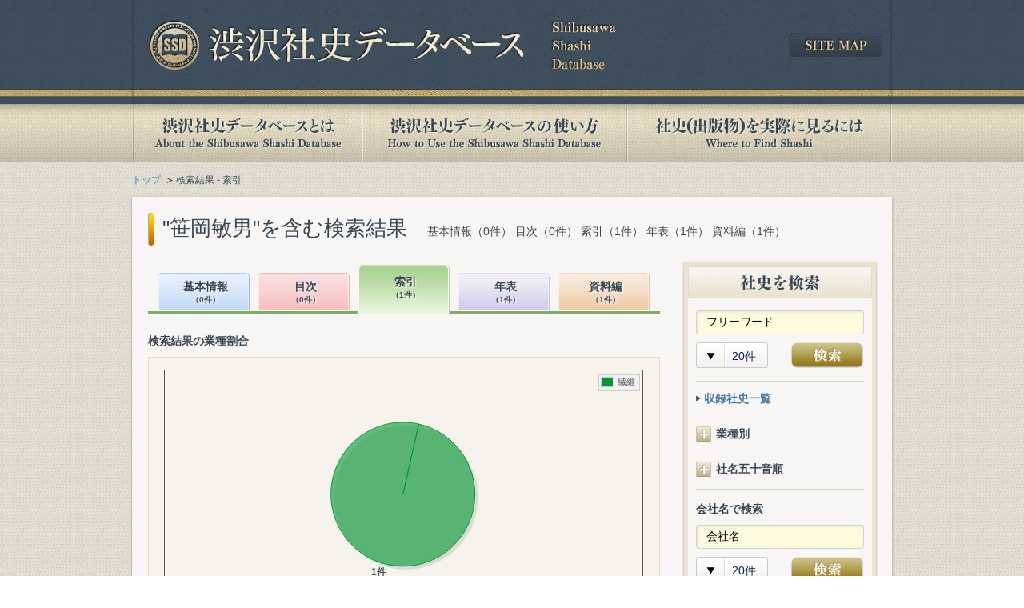

--- FILE ---
content_type: text/html; charset=UTF-8
request_url: https://shashi.shibusawa.or.jp/search_sakuin.php?query=%E7%AC%B9%E5%B2%A1%E6%95%8F%E7%94%B7
body_size: 18901
content:
<!DOCTYPE html PUBLIC "-//W3C//DTD XHTML 1.0 Transitional//EN" "http://www.w3.org/TR/xhtml1/DTD/xhtml1-transitional.dtd">
<html xmlns="http://www.w3.org/1999/xhtml" lang="ja" xml:lang="ja" id="html">
<head>
<meta http-equiv="Content-Type" content="text/html; charset=UTF-8" />
<meta http-equiv="Content-Style-Type" content="text/css" />
<meta http-equiv="Content-Script-Type" content="text/javascript" />
<title>検索結果 - 索引 | 渋沢社史データベース</title>
<meta name="Keywords" content="" />
<meta name="Description" content="" />
<link rel="stylesheet" type="text/css" href="share/css/import.css" media="all" />
<!--[if gte IE 8]>
<link rel="stylesheet" type="text/css" href="share/css/htc.css" media="all" />
<![endif]-->
<script type="text/javascript" src="share/js/jquery-3.7.1.min.js"></script>
<script type="text/javascript" src="share/js/default.js"></script>
<script type="text/javascript" src="share/js/search-result.js"></script>
<!--[if lt IE 7]>
<script type="text/javascript" src="share/js/DD_belatedPNG_0.0.8a-min.js"></script>
<script type="text/javascript">
	DD_belatedPNG.fix('img, .#footer, .bgFilter, .navi ul li a, input.btn, a.btn, a.arrow, a.blank, dl.dec dd, ul.dec li, .esb-displayer'); 
</script>
<![endif]-->
    <!-- Google tag (gtag.js) -->
<script async src="https://www.googletagmanager.com/gtag/js?id=G-418BNDWGMM"></script>
<script>
  window.dataLayer = window.dataLayer || [];
  function gtag(){dataLayer.push(arguments);}
  gtag('js', new Date());

  gtag('config', 'G-418BNDWGMM');
</script>
  </head>
<body class="result">
<div id="container">
	
      <div id="header">
<div class="headerInner">
<p class="logo"><a href="/index.php"><img src="/share/images/logo.png" alt="渋沢社史データベース" width="585" height="62" /></a></p>
<div class="sitemap"><a href="/sitemap/index.php"><img src="/share/images/btn_sitemap.png" width="116" height="30" alt="SITE MAP" /></a></div>
<!-- /.headerInner --></div>
<!-- /#header --></div>

<div id="navi">
<ul>
<li class="about_off"><a href="/about/index.php">渋沢社史データベースとは</a></li>
<li class="howto_off"><a href="/howto/index.php">渋沢社史データベースの使い方</a></li>
<li class="publication_off"><a href="/publication/index.php">社史(出版物)を実際に見るには</a></li>
</ul>
<!-- /#navi --></div>
<div id="contents">
<ul id="topicPath">
<li><a href="index.php">トップ</a></li>
<li>検索結果 - 索引</li>
</ul>
<div class="contentSdw">

<h1 class="ttl">&quot;笹岡敏男&quot;を含む検索結果<span>基本情報（0件） 目次（0件） 索引（1件） 年表（1件） 資料編（1件）</span></h1>

<div id="main">
<div id="searchResult" class="tab3">

<div class="tabBox">
<ul>
<li class="tab1">
	<a href="search_basic.php?query=%E7%AC%B9%E5%B2%A1%E6%95%8F%E7%94%B7">基本情報<span>（0件）</span></a>
</li>
<li class="tab2">
	<a href="search_content.php?query=%E7%AC%B9%E5%B2%A1%E6%95%8F%E7%94%B7">目次<span>（0件）</span></a>
</li>
<li class="tab3">
	<a href="search_sakuin.php?query=%E7%AC%B9%E5%B2%A1%E6%95%8F%E7%94%B7">索引<span>（1件）</span></a>
</li>
<li class="tab4">
	<a href="search_nenpyo.php?query=%E7%AC%B9%E5%B2%A1%E6%95%8F%E7%94%B7">年表<span>（1件）</span></a>
</li>
<li class="tab5">
	<a href="search_siryo.php?query=%E7%AC%B9%E5%B2%A1%E6%95%8F%E7%94%B7">資料編<span>（1件）</span></a>
</li>
</ul>
<!-- /.tabBox --></div>
<p class="fwB mgt25">検索結果の業種割合</p>
<div class="shashi_pie full">
<div id="graph_pie"></div>
<p class="notes">※クリックすると該当する業種で絞り込めます。</p>
<!-- /.shashi_pie --></div>
<p class="ttl result">&quot;笹岡敏男&quot;索引の検索結果　全1件中1件　1件〜1件目を表示</p>

<form id="SEARCH-MAIN" class="top_form1" name="form1" action="?">
  <input id="keyword" class="text_input f_keyword" name="query" type="hidden" value="笹岡敏男">
  <input id="keynik" type="hidden" name="nikkei" value="">

<div class="selectLong">
<span class="ttl fs12">並び替え</span>
<select id="keyorder" name="order" class="easy-select-box">
  <option value="cd">該当数順　降順</option>
  <option value="ca">該当数順　昇順</option>
  <option value="na">会社名順　昇順</option>
  <option value="nd">会社名順　降順</option>
</select>
<!-- /.selectLong --></div>

<div class="resultNavi">
<div class="pageNavi">
<ul class="clr"><li>1</li>
</ul>
<!-- /.pagenavi --></div>

<div class="selectShort">
	<span class="ttl fs12">表示件数</span>
<select id="keynum" class="easy-select-box" name="num">
<option value="20">20件</option>
<option value="50">50件</option>
<option value="100">100件</option>
</select>
<!-- /.selectShort --></div>
<!-- /.resultNavi --></div>
</form>
<table class="basic mgt10">
<thead>
<tr>
<th class="company">会社名</th>
<th class="kind">業種</th>
<th class="title2">社史タイトル</th>
<th class="pubyear">出版年</th>
<th class="count">該当数</th>
<th class="note2">索引語より</th>
</tr>
</thead>
<tbody>
<tr><td>東邦レーヨン(株)</td>
<td>繊維</td>
<td><a href="details_index.php?sid=2120&query=%E7%AC%B9%E5%B2%A1%E6%95%8F%E7%94%B7">東邦レーヨン二十五年史</a></td>
<td>1959.12</td>
<td class="count">1</td>
<td><b>笹岡敏男</b>(16p)</td>
</tr>
</tbody>
</table>

<div class="resultNavi mgt05">
<div class="pageNavi">
<ul class="clr"><li>1</li>
</ul>
<!-- /.pagenavi --></div>

<form id="SEARCH-ASSOCIATION" class="top_form1" name="form2" >
<div class="selectShort">
	<span class="ttl fs12">表示件数</span>
<select id="search-num" class="easy-select-box" name="num">
<option value="20">20件</option>
<option value="50">50件</option>
<option value="100">100件</option>
</select>
<!-- /.selectShort --></div>
</form>
<!-- /.resultNavi --></div>

<!-- /#searchResult --></div>
<!-- /#main --></div>
      <div id="side">
<div class="contentBdr mgt00">
<h2 class="ttl"><img src="../share/images/ttl_h2_side01.png" width="230" height="40" alt="社史を検索" /></h2>
<div class="inner">
<div class="block bdrBtm">
<form class="searchForm" action="/search_basic.php">
<input type="text" class="word" value="フリーワード" name="query" onfocus="cText(this)" onblur="sText(this)" />
<div class="selectSide">
<select class="easy-select-box" name="num">
<option value="20">20件</option>
<option value="50">50件</option>
<option value="100">100件</option>
</select>
<input class="btn searchS" type="submit" value="検索" />
<!-- /.selectSide --></div>
</form>
<!-- /.block --></div>

<div class="block pdb10">
<ul class="arrow bdrTop">
<li class="ttl"><a href="/shashi_list.php">収録社史一覧</a></li>
</ul>
<!-- /.block --></div>

<div class="block pdb10">
<div class="listPanel">
<h3 class="ttl listPanel">業種別</h3>
<ul class="arrow">
<li><a href="/shashi_list.php?nikkei=1">水産</a></li>
<li><a href="/shashi_list.php?nikkei=2">鉱業</a></li>
<li><a href="/shashi_list.php?nikkei=3">建設</a></li>
<li><a href="/shashi_list.php?nikkei=4">食品</a></li>
<li><a href="/shashi_list.php?nikkei=5">繊維</a></li>
<li><a href="/shashi_list.php?nikkei=6">パルプ・紙</a></li>
<li><a href="/shashi_list.php?nikkei=7">化学工業</a></li>
<li><a href="/shashi_list.php?nikkei=8">医薬品</a></li>
<li><a href="/shashi_list.php?nikkei=9">石油</a></li>
<li><a href="/shashi_list.php?nikkei=10">ゴム</a></li>
<li><a href="/shashi_list.php?nikkei=11">窯業</a></li>
<li><a href="/shashi_list.php?nikkei=12">鉄鋼業</a></li>
<li><a href="/shashi_list.php?nikkei=13">非鉄金属・金属製品</a></li>
<li><a href="/shashi_list.php?nikkei=14">機械</a></li>
<li><a href="/shashi_list.php?nikkei=15">電気機器</a></li>
<li><a href="/shashi_list.php?nikkei=16">造船</a></li>
<li><a href="/shashi_list.php?nikkei=17">自動車・自動車部品</a></li>
<li><a href="/shashi_list.php?nikkei=18">その他輸送機器</a></li>
<li><a href="/shashi_list.php?nikkei=19">精密機器</a></li>
<li><a href="/shashi_list.php?nikkei=20">その他製造業</a></li>
<li><a href="/shashi_list.php?nikkei=21">商社</a></li>
<li><a href="/shashi_list.php?nikkei=22">小売業</a></li>
<li><a href="/shashi_list.php?nikkei=23">銀行</a></li>
<li><a href="/shashi_list.php?nikkei=24">証券</a></li>
<li><a href="/shashi_list.php?nikkei=25">保険</a></li>
<li><a href="/shashi_list.php?nikkei=26">その他金融業</a></li>
<li><a href="/shashi_list.php?nikkei=27">不動産</a></li>
<li><a href="/shashi_list.php?nikkei=28">鉄道・バス</a></li>
<li><a href="/shashi_list.php?nikkei=29">陸運</a></li>
<li><a href="/shashi_list.php?nikkei=30">海運</a></li>
<li><a href="/shashi_list.php?nikkei=31">空運</a></li>
<li><a href="/shashi_list.php?nikkei=32">倉庫・運輸関連</a></li>
<li><a href="/shashi_list.php?nikkei=33">通信</a></li>
<li><a href="/shashi_list.php?nikkei=34">電力</a></li>
<li><a href="/shashi_list.php?nikkei=35">ガス</a></li>
<li><a href="/shashi_list.php?nikkei=36">サービス業</a></li>
<li><a href="/shashi_list.php?nikkei=37">経済団体</a></li>
</ul>
<!-- /.listPanel --></div>
<!-- /.block --></div>

<div class="block bdrBtm">
<div class="listPanel" id="shashiNameList">
<h3 class="ttl listPanel">社名五十音順</h3>
<ul class="arrow">
<li><a href="/shashi_list.php?ini=A">あ行</a>
	<ul class="charList" id="charA">
	<li><a href="shashi_list.php?ini=A&init_rg=1">あ</a></li>
	<li><a href="shashi_list.php?ini=A&init_rg=2">い</a></li>
	<li><a href="shashi_list.php?ini=A&init_rg=3">う</a></li>
	<li><a href="shashi_list.php?ini=A&init_rg=4">え</a></li>
	<li><a href="shashi_list.php?ini=A&init_rg=5">お</a></li>
	</ul>
</li>
<li><a href="/shashi_list.php?ini=KA">か行</a>
	<ul class="charList" id="charKA">
	<li><a href="shashi_list.php?ini=KA&init_rg=1">か</a></li>
	<li><a href="shashi_list.php?ini=KA&init_rg=2">き</a></li>
	<li><a href="shashi_list.php?ini=KA&init_rg=3">く</a></li>
	<li><a href="shashi_list.php?ini=KA&init_rg=4">け</a></li>
	<li><a href="shashi_list.php?ini=KA&init_rg=5">こ</a></li>
	</ul>
</li>
<li><a href="/shashi_list.php?ini=SA">さ行</a>
	<ul class="charList" id="charSA">
	<li><a href="shashi_list.php?ini=SA&init_rg=1">さ</a></li>
	<li><a href="shashi_list.php?ini=SA&init_rg=2">し</a></li>
	<li><a href="shashi_list.php?ini=SA&init_rg=3">す</a></li>
	<li><a href="shashi_list.php?ini=SA&init_rg=4">せ</a></li>
	<li><a href="shashi_list.php?ini=SA&init_rg=5">そ</a></li>
	</ul>
</li>
<li><a href="/shashi_list.php?ini=TA">た行</a>
	<ul class="charList" id="charTA">
	<li><a href="shashi_list.php?ini=TA&init_rg=1">た</a></li>
	<li><a href="shashi_list.php?ini=TA&init_rg=2">ち</a></li>
	<li><a href="shashi_list.php?ini=TA&init_rg=3">つ</a></li>
	<li><a href="shashi_list.php?ini=TA&init_rg=4">て</a></li>
	<li><a href="shashi_list.php?ini=TA&init_rg=5">と</a></li>
	</ul>
</li>
<li><a href="/shashi_list.php?ini=NA">な行</a>
	<ul class="charList" id="charNA">
	<li><a href="shashi_list.php?ini=NA&init_rg=1">な</a></li>
	<li><a href="shashi_list.php?ini=NA&init_rg=2">に</a></li>
	<li><a href="shashi_list.php?ini=NA&init_rg=3">ぬ</a></li>
	<li><a href="shashi_list.php?ini=NA&init_rg=4">ね</a></li>
	<li><a href="shashi_list.php?ini=NA&init_rg=5">の</a></li>
	</ul>
</li>
<li><a href="/shashi_list.php?ini=HA">は行</a>
	<ul class="charList" id="charHA">
	<li><a href="shashi_list.php?ini=HA&init_rg=1">は</a></li>
	<li><a href="shashi_list.php?ini=HA&init_rg=2">ひ</a></li>
	<li><a href="shashi_list.php?ini=HA&init_rg=3">ふ</a></li>
	<li><a href="shashi_list.php?ini=HA&init_rg=4">へ</a></li>
	<li><a href="shashi_list.php?ini=HA&init_rg=5">ほ</a></li>
	</ul>
</li>
<li><a href="/shashi_list.php?ini=MA">ま行</a>
	<ul class="charList" id="charMA">
	<li><a href="shashi_list.php?ini=MA&init_rg=1">ま</a></li>
	<li><a href="shashi_list.php?ini=MA&init_rg=2">み</a></li>
	<li><a href="shashi_list.php?ini=MA&init_rg=3">む</a></li>
	<li><a href="shashi_list.php?ini=MA&init_rg=4">め</a></li>
	<li><a href="shashi_list.php?ini=MA&init_rg=5">も</a></li>
	</ul>
</li>
<li><a href="/shashi_list.php?ini=YA">や行</a>
	<ul class="charList" id="charYA">
	<li><a href="shashi_list.php?ini=YA&init_rg=1">や</a></li>
	<li><a href="shashi_list.php?ini=YA&init_rg=2">ゆ</a></li>
	<li><a href="shashi_list.php?ini=YA&init_rg=3">よ</a></li>
	</ul>
</li>
<li><a href="/shashi_list.php?ini=RA">ら行</a>
	<ul class="charList" id="charRA">
	<li><a href="shashi_list.php?ini=RA&init_rg=1">ら</a></li>
	<li><a href="shashi_list.php?ini=RA&init_rg=2">り</a></li>
	<li><a href="shashi_list.php?ini=RA&init_rg=3">る</a></li>
	<li><a href="shashi_list.php?ini=RA&init_rg=4">れ</a></li>
	<li><a href="shashi_list.php?ini=RA&init_rg=5">ろ</a></li>
	</ul>
</li>
<li><a href="/shashi_list.php?ini=WA">わ行</a>
	<ul class="charList" id="charWA">
	<li><a href="shashi_list.php?ini=WA&init_rg=1">わ</a></li>
	<li><a href="shashi_list.php?ini=WA&init_rg=2">を</a></li>
	<li><a href="shashi_list.php?ini=WA&init_rg=3">ん</a></li>
	</ul>
</li>
</ul>
<!-- /.listPanel --></div>
<!-- /.block --></div>

<div class="block bdrBtm">
<h3 class="ttl">会社名で検索</h3>
<form class="searchForm mgt10" action="/search_company.php">
<input type="text" class="word" value="会社名" name="query" onfocus="cText(this)" onblur="sText(this)" />
<div class="selectSide">
<select class="easy-select-box" name="num">
<option value="20">20件</option>
<option value="50">50件</option>
<option value="100">100件</option>
</select>
<input class="btn searchS" type="submit" value="検索" />
<!-- /.selectSide --></div>
</form>
<!-- /.block --></div>

<div class="block">
<div class="listPanel" id="personList">
<h3 class="ttl">人名一覧</h3>
<ul class="arrow col3">
<li><a href="/person_list.php?ini=A">あ行</a></li>
<li><a href="/person_list.php?ini=KA">か行</a></li>
<li><a href="/person_list.php?ini=SA">さ行</a></li>
<li><a href="/person_list.php?ini=TA">た行</a></li>
<li><a href="/person_list.php?ini=NA">な行</a></li>
<li><a href="/person_list.php?ini=HA">は行</a></li>
<li><a href="/person_list.php?ini=MA">ま行</a></li>
<li><a href="/person_list.php?ini=YA">や行</a></li>
<li><a href="/person_list.php?ini=RA">ら行</a></li>
<li><a href="/person_list.php?ini=WA">わ行</a></li>
</ul>
<!-- /.listPanel --></div>
<!-- /.block --></div>
<!-- /.inner --></div>
<!-- /.contentBdr --></div>

<div class="contentBdr">
<h2 class="ttl"><img src="../share/images/ttl_h2_side02.png" width="230" height="40" alt="年表項目を検索" /></h2>
<div class="inner">
<form class="searchForm" action="/search_timeline.php">
<input type="text" class="word" value="検索ワード" name="query" onfocus="cText(this)" onblur="sText(this)" />
<div class="selectYear">
<select class="easy-select-box" name="type">
<option value="w">西暦</option>
<option value="j">和暦</option>
</select>
<span class="year"><input type="text" class="txt wd55" name="year" value="" /><span>年</span></span>
<span class="month"><input type="text" class="txt wd30" name="month" value="" /><span>月</span></span>
<span class="day"><input type="text" class="txt wd30" name="day" value="" /><span>日</span></span>
<!-- /.selectYear --></div>
<div class="selectSide">
<select class="easy-select-box" name="num">
<option value="20">20件</option>
<option value="50">50件</option>
<option value="100">100件</option>
</select>
<input class="btn searchS" type="submit" value="検索" />
<!-- /.selectSide --></div>
</form>
<!-- /.inner --></div>
<!-- /.contentBdr --></div>

<div class="contentBdr">
<h2 class="ttl"><img src="../share/images/ttl_h2_side03.png" width="230" height="40" alt="索引語を検索" /></h2>
<div class="inner">
<form class="searchForm" action="/search_index.php">
<input type="text" class="word" value="検索ワード" name="query" onfocus="cText(this)" onblur="sText(this)" />
<div class="selectSide">
<select class="easy-select-box" name="num">
<option value="20">20件</option>
<option value="50">50件</option>
<option value="100">100件</option>
</select>
<input class="btn searchS" type="submit" value="検索" />
<!-- /.selectSide --></div>
</form>
<!-- /.inner --></div>
<!-- /.contentBdr --></div>

<!-- /#side --></div><!-- /.contentSdw --></div>
      <div id="pagetop">
<a href="#"><img src="share/images/btn_pagetop.png" width="45" height="45" alt="PAGE TOP" /></a>
<!-- /#pagetop --></div><!-- /#contents --></div>
      <div id="footer">
<div class="footerInner">
<ul class="clr">
<li><a href="/links/index.php">関連リンク集</a></li>
<li><a href="/sitemap/index.php">サイトマップ</a></li>
<li><a href="/guide/index.php">このサイトについて</a></li>
<li><a href="http://www.shibusawa.or.jp/contact/index.html" target="_blank" class="blank">お問い合わせ</a></li>
</ul>
<p class="copy">Copyright &copy; Shibusawa Eiichi Memorial Foundation. All Rights Reserved.</p>
<!-- /.footerInner --></div>
<!-- /#footer --></div><!-- /#container --></div>

<!-- ▼セレクト装飾js -->
<script type="text/javascript" src="share/js/jquery.easyselectbox.js"></script>
<script type="text/javascript">
(function ($) {
  $('.easy-select-box').easySelectBox({speed:200});
})(jQuery);
</script>
<!-- ▼グラフjs -->
  <script type="text/javascript" src="share/js/flotr2.min.js"></script>
  <script type="text/javascript">
		$(function(){
			container = $("#graph_pie").get(0);
			basic_pie(container);
			
			
		function basic_pie(container) {
		  var
		  d1 = [[0,1]],
		    graph;
  
		  graph = Flotr.draw(container, [
		  { data : d1, label : '繊維',color:'#009933', clickable: true, id: '5'},
		  ], {
			//title : '検索結果の業種割合',
		    HtmlText : false,
		    grid : {
		      verticalLines : false,
		      horizontalLines : false
		    },
		    xaxis : { showLabels : false },
		    yaxis : { showLabels : false },
		    pie : {
		      show : true, 
		      explode : 6,
			  //sizeRatio: 0.6,
			  labelFormatter: function (pie, slice) {
				  return slice+'件';
			  }
		    },
			clickable : true,
		    mouse : {
                track: true,
                relative: true,
                position: 'ne',
                sensibility: 1, // => The smaller this value, the more precise you've to point
                trackDecimals: 2,
                trackFormatter: function(obj){ return obj.series.label; }
            },
		    legend : {
 		     position : 'ne',
 		     //backgroundColor : '#D2E8FF'
		    }
		  });
		  
		};
		Flotr.EventAdapter.observe(container, 'flotr:click', function (pos, ob) {
			if (ob.data.length > 1) {
				var lbl = pos.hit.series.id;
				if (lbl != 'その他業種') {
  					$("#keynik").val(lbl);
					$('#SEARCH-MAIN').submit();
				} else {
					return false;
				}
			} else {
				return false;
			}
      });
		});
		
	</script>
</body>
</html>
